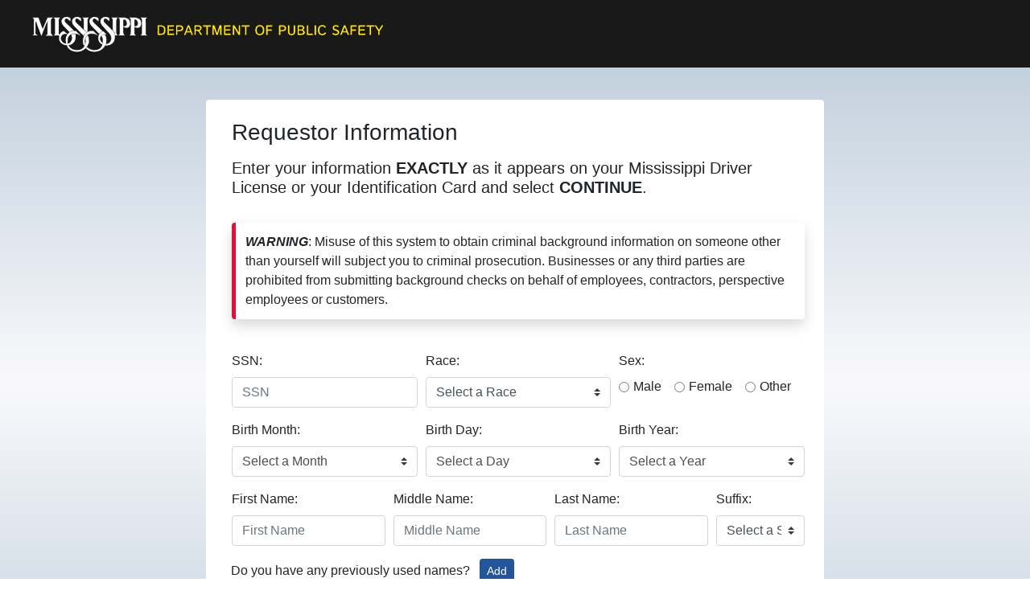

--- FILE ---
content_type: text/html; charset=utf-8
request_url: https://www.ms.gov/dps/background_check/requestor-information
body_size: 5445
content:
<!DOCTYPE html>
<html lang="en">
<head>
    <meta charset="utf-8" />
    <meta name="viewport" content="width=device-width, initial-scale=1.0" />
    <title>DPS - Name-Based Background Check</title>
    <link rel="stylesheet" href="/dps/background_check/css/bootstrap/bootstrap.min.css" />
    <link href="/dps/background_check/css/site.css?v=wFcU5YwlacrZuCpz2RJ_pL8YG9zrSMDmzqSDYwRV_Ek" rel="stylesheet" />
    
        <!-- Global site tag (gtag.js) - Google Analytics -->
        <script async src="https://www.googletagmanager.com/gtag/js?id=G-QXYR2SVYKZ"></script>
        <script>
          window.dataLayer = window.dataLayer || [];
          function gtag(){dataLayer.push(arguments);}
          gtag('js', new Date());

          gtag('config', 'G-QXYR2SVYKZ');
        </script>
    
</head>
<body>
    <div class="navbar">
        <div class="pl-4 navbar-dark">
            <a class="navbar-brand" href="/dps/background_check">
                <img src="/dps/background_check/img/logo.png" alt="logo" />
            </a>
        </div>

    </div>

    <div class="main">
        <div class="content px-4">
            


<h1>Requestor Information</h1>

<h5>Enter your information <b>EXACTLY</b> as it appears on your Mississippi Driver License or your Identification Card and select <b>CONTINUE</b>.</h5>

<br />

<p class="warning shadow">
    <b>WARNING</b>: Misuse of this system to obtain criminal background
    information on someone other than yourself will subject you to
    criminal prosecution. Businesses or any third parties are prohibited
    from submitting background checks on behalf of employees,
    contractors, perspective employees or customers.
</p>

<br />

<form method="post" action="/dps/background_check/requestor-information?fromReview=False">
    <div class="form-row alert alert-error" hidden="hidden">
        
    </div>
    <div class="form-row alert alert-danger" hidden="hidden">
        
    </div>
    <div class="form-row">
        <div class="col">
            <label for="SSN">SSN:</label>
            <input type="text" id="ssn" class="form-control" placeholder="SSN" autocomplete="off" maxlength="9" data-val="true" data-val-regex="SSN must be only 9 digits" data-val-regex-pattern="^[0-9]{9}$" data-val-required="You must enter an SSN" name="SSN" value="" />
            <span class="text-danger field-validation-valid" data-valmsg-for="SSN" data-valmsg-replace="true"></span>
        </div>
         <div class="col">
            <label for="Race">Race: </label>
            <select id="race" class="custom-select" data-val="true" data-val-required="You must select a race" name="Race">
                <option value="">Select a Race</option>
                    <option value="Alaskan or American Indian">Alaskan or American Indian</option>
                    <option value="Asian or Pacific Islander">Asian or Pacific Islander</option>
                    <option value="Black">Black</option>
                    <option value="Other">Other or Unknown</option>
                    <option value="White">White (includes Hispanic)</option>
            </select>
            <span class="text-danger field-validation-valid" data-valmsg-for="Race" data-valmsg-replace="true"></span>
        </div>
        <div class="col">
            <label for="Sex">Sex: </label><br />
                <div class="form-check form-check-inline">
                    <input type="radio" id="Male" class="form-check-input" value="Male" data-val="true" data-val-required="You must select a sex" name="Sex" />
                    <label class="form-check-label" for="Male">
                        Male
                    </label>
                </div>
                <div class="form-check form-check-inline">
                    <input type="radio" id="Female" class="form-check-input" value="Female" name="Sex" />
                    <label class="form-check-label" for="Female">
                        Female
                    </label>
                </div>
                <div class="form-check form-check-inline">
                    <input type="radio" id="Other" class="form-check-input" value="Other" name="Sex" />
                    <label class="form-check-label" for="Other">
                        Other
                    </label>
                </div>
            <br />
            <span class="text-danger field-validation-valid" data-valmsg-for="Sex" data-valmsg-replace="true"></span>
        </div>
    </div>
    <div class="form-row">
        <div class="col-md-4 col-sm-12">
            <label for="Month">Birth Month:</label>
            <select id="month" class="custom-select" data-val="true" data-val-required="You must select a birth month" name="Month">
                <option value="">Select a Month</option>
                    <option value="1">1</option>
                    <option value="2">2</option>
                    <option value="3">3</option>
                    <option value="4">4</option>
                    <option value="5">5</option>
                    <option value="6">6</option>
                    <option value="7">7</option>
                    <option value="8">8</option>
                    <option value="9">9</option>
                    <option value="10">10</option>
                    <option value="11">11</option>
                    <option value="12">12</option>
            </select>
            <span class="text-danger field-validation-valid" data-valmsg-for="Month" data-valmsg-replace="true"></span>
        </div>
        <div class="col-md-4 col-sm-12">
            <label for="Day">Birth Day:</label>
            <select id="day" class="custom-select" data-val="true" data-val-required="You must select a birth day" name="Day">
                <option value="">Select a Day</option>
                    <option value="1">1</option>
                    <option value="2">2</option>
                    <option value="3">3</option>
                    <option value="4">4</option>
                    <option value="5">5</option>
                    <option value="6">6</option>
                    <option value="7">7</option>
                    <option value="8">8</option>
                    <option value="9">9</option>
                    <option value="10">10</option>
                    <option value="11">11</option>
                    <option value="12">12</option>
                    <option value="13">13</option>
                    <option value="14">14</option>
                    <option value="15">15</option>
                    <option value="16">16</option>
                    <option value="17">17</option>
                    <option value="18">18</option>
                    <option value="19">19</option>
                    <option value="20">20</option>
                    <option value="21">21</option>
                    <option value="22">22</option>
                    <option value="23">23</option>
                    <option value="24">24</option>
                    <option value="25">25</option>
                    <option value="26">26</option>
                    <option value="27">27</option>
                    <option value="28">28</option>
                    <option value="29">29</option>
                    <option value="30">30</option>
                    <option value="31">31</option>
            </select>
            <span class="text-danger field-validation-valid" data-valmsg-for="Day" data-valmsg-replace="true"></span>
        </div>
        <div class="col-md-4 col-sm-12">
            <label for="Year">Birth Year:</label>
            <select id="year" class="custom-select" data-val="true" data-val-required="You must select a birth year" name="Year">
                <option value="">Select a Year</option>
                    <option value="2013">2013</option>
                    <option value="2012">2012</option>
                    <option value="2011">2011</option>
                    <option value="2010">2010</option>
                    <option value="2009">2009</option>
                    <option value="2008">2008</option>
                    <option value="2007">2007</option>
                    <option value="2006">2006</option>
                    <option value="2005">2005</option>
                    <option value="2004">2004</option>
                    <option value="2003">2003</option>
                    <option value="2002">2002</option>
                    <option value="2001">2001</option>
                    <option value="2000">2000</option>
                    <option value="1999">1999</option>
                    <option value="1998">1998</option>
                    <option value="1997">1997</option>
                    <option value="1996">1996</option>
                    <option value="1995">1995</option>
                    <option value="1994">1994</option>
                    <option value="1993">1993</option>
                    <option value="1992">1992</option>
                    <option value="1991">1991</option>
                    <option value="1990">1990</option>
                    <option value="1989">1989</option>
                    <option value="1988">1988</option>
                    <option value="1987">1987</option>
                    <option value="1986">1986</option>
                    <option value="1985">1985</option>
                    <option value="1984">1984</option>
                    <option value="1983">1983</option>
                    <option value="1982">1982</option>
                    <option value="1981">1981</option>
                    <option value="1980">1980</option>
                    <option value="1979">1979</option>
                    <option value="1978">1978</option>
                    <option value="1977">1977</option>
                    <option value="1976">1976</option>
                    <option value="1975">1975</option>
                    <option value="1974">1974</option>
                    <option value="1973">1973</option>
                    <option value="1972">1972</option>
                    <option value="1971">1971</option>
                    <option value="1970">1970</option>
                    <option value="1969">1969</option>
                    <option value="1968">1968</option>
                    <option value="1967">1967</option>
                    <option value="1966">1966</option>
                    <option value="1965">1965</option>
                    <option value="1964">1964</option>
                    <option value="1963">1963</option>
                    <option value="1962">1962</option>
                    <option value="1961">1961</option>
                    <option value="1960">1960</option>
                    <option value="1959">1959</option>
                    <option value="1958">1958</option>
                    <option value="1957">1957</option>
                    <option value="1956">1956</option>
                    <option value="1955">1955</option>
                    <option value="1954">1954</option>
                    <option value="1953">1953</option>
                    <option value="1952">1952</option>
                    <option value="1951">1951</option>
                    <option value="1950">1950</option>
                    <option value="1949">1949</option>
                    <option value="1948">1948</option>
                    <option value="1947">1947</option>
                    <option value="1946">1946</option>
                    <option value="1945">1945</option>
                    <option value="1944">1944</option>
                    <option value="1943">1943</option>
                    <option value="1942">1942</option>
                    <option value="1941">1941</option>
                    <option value="1940">1940</option>
                    <option value="1939">1939</option>
                    <option value="1938">1938</option>
                    <option value="1937">1937</option>
                    <option value="1936">1936</option>
                    <option value="1935">1935</option>
                    <option value="1934">1934</option>
                    <option value="1933">1933</option>
                    <option value="1932">1932</option>
                    <option value="1931">1931</option>
                    <option value="1930">1930</option>
                    <option value="1929">1929</option>
                    <option value="1928">1928</option>
                    <option value="1927">1927</option>
                    <option value="1926">1926</option>
                    <option value="1925">1925</option>
                    <option value="1924">1924</option>
                    <option value="1923">1923</option>
                    <option value="1922">1922</option>
                    <option value="1921">1921</option>
                    <option value="1920">1920</option>
                    <option value="1919">1919</option>
                    <option value="1918">1918</option>
                    <option value="1917">1917</option>
                    <option value="1916">1916</option>
                    <option value="1915">1915</option>
                    <option value="1914">1914</option>
                    <option value="1913">1913</option>
                    <option value="1912">1912</option>
                    <option value="1911">1911</option>
                    <option value="1910">1910</option>
                    <option value="1909">1909</option>
                    <option value="1908">1908</option>
                    <option value="1907">1907</option>
                    <option value="1906">1906</option>
                    <option value="1905">1905</option>
                    <option value="1904">1904</option>
                    <option value="1903">1903</option>
                    <option value="1902">1902</option>
                    <option value="1901">1901</option>
                    <option value="1900">1900</option>
            </select>
            <span class="text-danger field-validation-valid" data-valmsg-for="Year" data-valmsg-replace="true"></span>
        </div>
    </div>
    <div class="form-row">
        <div class="col">
            <label for="FirstName">First Name:</label>
            <input type="text" id="first-name" class="form-control" placeholder="First Name" data-val="true" data-val-maxlength="First name cannot be longer than 20 characters" data-val-maxlength-max="20" data-val-regex="First name can only contain letters" data-val-regex-pattern="^[a-zA-Z\s&#x27;-]&#x2B;$" data-val-required="You must enter your first name" name="FirstName" value="" />
            <span class="text-danger field-validation-valid" data-valmsg-for="FirstName" data-valmsg-replace="true"></span>
        </div>
        <div class="col">
            <label for="MiddleName">Middle Name:</label>
            <input type="text" id="middle-name" class="form-control" placeholder="Middle Name" data-val="true" data-val-remote="&#x27;MiddleName&#x27; is invalid." data-val-remote-additionalfields="*.MiddleName" data-val-remote-url="/dps/background_check/validation/validatemiddlename" name="MiddleName" value="" />
            <span class="text-danger field-validation-valid" data-valmsg-for="MiddleName" data-valmsg-replace="true"></span>
        </div>
        <div class="col">
            <label for="LastName">Last Name:</label>
            <input type="text" id="last-name" class="form-control" placeholder="Last Name" data-val="true" data-val-maxlength="Last name cannot be longer than 35 characters" data-val-maxlength-max="35" data-val-regex="Last name can only contain letters" data-val-regex-pattern="^[a-zA-Z\s&#x27;-]&#x2B;$" data-val-required="You must enter your last name" name="LastName" value="" />
            <span class="text-danger field-validation-valid" data-valmsg-for="LastName" data-valmsg-replace="true"></span>
        </div>
        <div class="col col-lg-2">
            <label for="Suffix">Suffix: </label>
            <select id="suffix" class="custom-select" name="Suffix">
                <option value="">Select a Suffix</option>
                    <option value="JR">JR</option>
                    <option value="SR">SR</option>
                    <option value="II">II</option>
                    <option value="III">III</option>
                    <option value="IV">IV</option>
            </select>
            <span class="text-danger field-validation-valid" data-valmsg-for="Suffix" data-valmsg-replace="true"></span>
        </div>
    </div>
    <div class="form-row">
        <h6 class="px-1">Do you have any previously used names? <button type="button" id="add-name-btn" class="btn btn-primary btn-sm">Add</button></h6>
    </div>
    <div id="previous-names">
        

    </div>
    <div class="buttonBox form-row">
        <a id="previous-btn" class="btn btn-danger" href="/dps/background_check">Previous</a>
        <button id="continue-btn" type="submit" class="btn btn-primary">
                <span>Continue</span>
        </button>
    </div>
<input name="__RequestVerificationToken" type="hidden" value="CfDJ8NgGZvsfrGJAvts4Qo0xq95mKNmoB20KWWjQyxVe3aGqLHWoIa3bNWQO8BawZsYkH61dDu6tf9zpOsPPujTHFt9eHYaXawFs-9r_ya3NxIhspWaOBcbkeKVJbQ8A9McMMFac6UauccmBTHLInXOhmuM" /></form>


        </div>
    </div>

    <footer class="footer footer-big footer-transparent">
        <div class="container">
            <div class="row">
                <div class="col-md-4">
                    <h5 class="title">Department of Public Safety</h5>
                    <nav>
                        <ul>
                            <li>
                                <a href="https://www.dps.ms.gov/" target="_blank"> MDPS Home Page </a>
                            </li>
                            <li>
                                <a href="http://www.driverservicebureau.dps.ms.gov/" target="_blank">
                                    Driver Service Bureau Website
                                </a>
                            </li>
                            <li>
                                <a href="https://www.google.com/maps/d/u/0/viewer?mid=13e1HWCBq-KX2GPeMYP2goClPAcU&amp;hl=en&amp;ll=32.66239016707684%2C-89.5642805&amp;z=7" target="_blank">
                                    License Renewal Kiosk Locations
                                </a>
                            </li>
                            <li>
                                <a href="http://www.mdottraffic.com/landing.aspx" target="_blank">
                                    MS Traffic
                                </a>
                            </li>
                            <li>
                                <a href="http://www.dps.state.ms.us/online-collision-reports/" target="_blank">
                                    Online Collision Reports
                                </a>
                            </li>
                        </ul>
                    </nav>
                </div>
                <div class="col-md-3">
                    <h5 class="title">Help and Support</h5>
                    <nav>
                        <ul>
                            <li>
                                <a href="/dps/background_check/home/contact"> Contact Us </a>
                            </li>
                            <li>
                                <a href="/dps/license_renewal/FAQ">
                                    Frequently Asked Questions
                                </a>
                            </li>
                            <li>
                                <a href="https://www.ms.gov/msi/help_portal" target="_blank">MS.Gov Help Portal</a>
                            </li>
                        </ul>
                    </nav>
                </div>
                <div class="col-md-2">
                    <h5 class="title">Follow us on</h5>
                    <nav>
                        <ul>
                            <li>
                                <a href="https://www.facebook.com/pages/Mississippi-Department-of-Public-Safety/304578926245825" target="_blank">
                                    Facebook
                                </a>
                            </li>

                            <li>
                                <a href="https://twitter.com/#!/MissDPS" target="_blank">
                                    Twitter
                                </a>
                            </li>
                        </ul>
                    </nav>
                </div>

                <div class="col-md-3">
                    <h5 class="title"></h5>
                    <nav>
                        <ul>
                            <li>
                                <a href="https://www.ms.gov" target="_blank">
                                    <img src="/dps/background_check/img/msGov-white.png" alt="ms.gov" />
                                </a>
                            </li>
                        </ul>
                    </nav>
                </div>
            </div>
            <hr />
            <div class="copyright text-center pb-4">
                © 2026 - Mississippi Department of Public Safety
            </div>
        </div>
    </footer>

    <script src="/dps/background_check/lib/jquery/dist/jquery.min.js"></script>
    <script src="/dps/background_check/lib/jquery-validation/dist/jquery.validate.min.js"></script>
<script src="/dps/background_check/lib/jquery-validation-unobtrusive/jquery.validate.unobtrusive.min.js"></script>
    
    <script>
        document.addEventListener("DOMContentLoaded", function() {
            // Add Previous Names
            const addNameBtn = document.getElementById('add-name-btn');
            const previousNames = document.getElementById('previous-names');
            addNameBtn.addEventListener('click', function(event) {
                buildPreviousNames('add');
            });
            
            // Add to window to make globally available - used by PreviousNamesViewComponent
            window.buildPreviousNames = function(method, index = null) {
                const methodQueryString = method ? 'method=' + method : '';
                const indexQueryString = index ? 'index=' + index : '';
                return $.ajax({
                    type: 'POST',
                    url: 'https://www.ms.gov/dps/background_check' + '/requestor-information/previous-names?' + methodQueryString + '&' + indexQueryString,
                    data: $('form').serialize(),
                    success: function (result) {
                        previousNames.innerHTML = result;
                    }
                });
            }

            // Submit form
            const form = document.querySelector('form');
            const continueBtn = document.getElementById('continue-btn');
            const previousBtn = document.getElementById('previous-btn');
            const searchingHtml = '<span class="spinner-grow spinner-grow-sm" role="status" aria-hidden="true"></span><span>Searching...</span>';
            form.addEventListener('submit', function(event) {
                event.preventDefault();
                continueBtn.innerHTML = searchingHtml;
                continueBtn.disabled = true;
                previousBtn.style.pointerEvents = 'none';
                this.submit();
            });
        });
    </script>


</body>
</html>


--- FILE ---
content_type: text/css
request_url: https://www.ms.gov/dps/background_check/css/site.css?v=wFcU5YwlacrZuCpz2RJ_pL8YG9zrSMDmzqSDYwRV_Ek
body_size: 2237
content:
@import url('open-iconic/font/css/open-iconic-bootstrap.min.css');

body {
    display: flex;
    flex-direction: column;
}

html, body {
    font-family: 'Helvetica Neue', Helvetica, Arial, sans-serif;
    height: 100%;
}

a, .btn-link {
    color: #0366d6;
}

.btn-primary {
    color: #fff;
    background-color: #22559A;
    border-color: #22559A;
}

.buttonBox {
    float: right;
}

@media (max-width:673px) {
    .printbutton {
        text-align: center;
        margin-top: 24px;
    }

        .printbutton a {
            width: 100%;
        }
}

.btn {
    margin-left: 8px;
}

@media (max-width:500px) {
    .buttonBox {
        float: none;
        width: 100%;
        text-align: center;
        margin-top: 24px;
    }

        .buttonBox .btn {
            display: block;
            width: 100%;
            margin: 0 0 10px 0;
        }
}

app {
    position: relative;
    display: flex;
    flex-direction: column;
}

.top-row {
    height: 3.5rem;
    display: flex;
    align-items: center;
}

.main {
    flex: 1 0 auto;
    background: rgb(195,209,222);
    background: linear-gradient(180deg, rgba(195,209,222,1) 0%, rgba(249,249,252,1) 50%, rgba(195,209,222,1) 100%);
    padding: 40px 0px;
}

@media (max-width:500px) {
    .main h1 {
        font-size: 22px;
    }

    .main h5 {
        font-size: 16px;
    }
}

    .main h1 {
        font-size: 28px;
        margin-bottom: 16px;
    }

    .main .top-row {
        background-color: #f7f7f7;
        border-bottom: 1px solid #d6d5d5;
        justify-content: flex-end;
    }

        .main .top-row > a, .main .top-row .btn-link {
            white-space: nowrap;
            margin-left: 24px;
        }

        .main .top-row a:first-child {
            overflow: hidden;
            text-overflow: ellipsis;
        }

.navbar {
    background-color: rgba(0,0,0,0.9);
    padding: 16px 16px 8px;
    z-index: 10;
}

.navbar-nav {
    flex-direction: row;
}

    .navbar-nav li {
        width: auto;
        margin-right: 32px;
    }

/* .navbar .top-row {
        background-color: rgba(0,0,0,0.4);
    } */

.navbar .navbar-brand {
    font-size: 16px;
}

@media (max-width:500px) {
    .navbar .top-row {
        padding: 4px !important;
    }

    .navbar-brand img {
        width: 230px;
        height: auto;
    }
}

.navbar .oi {
    width: 2rem;
    font-size: 16px;
    vertical-align: text-top;
    top: -2px;
}

.navbar .nav-item {
    font-size: 0.9rem;
    padding-bottom: 0.5rem;
}

    .navbar .nav-item:first-of-type {
        padding-top: 1rem;
    }

    .navbar .nav-item:last-of-type {
        padding-bottom: 1rem;
    }

    .navbar .nav-item a {
        color: #d7d7d7;
        border-radius: 4px;
        height: 3rem;
        display: flex;
        align-items: center;
        line-height: 3rem;
    }

        .navbar .nav-item a.active {
            background-color: rgba(255,255,255,0.25);
            color: white;
        }

        .navbar .nav-item a:hover {
            background-color: rgba(255,255,255,0.1);
            color: white;
        }

.content {
    width: 60%;
    margin-left: auto;
    margin-right: auto;
    background-color: #fff;
    padding: 24px 48px;
    border-radius: 4px;
    overflow: auto;
}

@media (max-width: 768px) {
    .content {
        width: 90%;
    }
}

p.warning {
    border-left: 5px solid crimson;
}

.notice {
    border-left: 5px solid gold;
}

p.warning, .notice {
    border-radius: 4px;
    background-color: #fff;
    padding: 12px;
}

    p.warning b {
        font-style: italic;
    }

.alert-error {
    border: 1px solid crimson;
    border-radius: 4px;
    background-color: mistyrose;
    padding: 12px;
}

.alert-danger {
    border: 1px solid gold;
    border-radius: 4px;
    background-color: lemonchiffon;
    padding: 12px;
}

.confirmation {
    border: 2px solid lightgray;
    border-radius: 4px;
    padding: 24px;
    background-color: rgba(255,255,255, 0.5);
}

    .confirmation .form-check.form-check-inline {
        padding: 12px 16px;
        background-color: rgba(255, 0, 0, 0.18);
        border-radius: 4px;
        text-transform: uppercase;
    }

.form-row {
    margin-bottom: 16px;
}

@media (max-width:500px) {
    .form-row {
        width: 100%;
        display: inline-block;
        margin-bottom: 0px !important;
    }

    .col {
        margin-bottom: 16px;
    }
}

.navbar-toggler {
    background-color: rgba(255, 255, 255, 0.1);
}

.valid.modified:not([type=checkbox]) {
    outline: 1px solid #26b050;
}

.invalid {
    outline: 1px solid red;
}

.validation-message {
    color: red;
}

#blazor-error-ui {
    background: lightyellow;
    bottom: 0;
    box-shadow: 0 -1px 2px rgba(0, 0, 0, 0.2);
    display: none;
    left: 0;
    padding: 0.6rem 1.25rem 0.7rem 1.25rem;
    position: fixed;
    width: 100%;
    z-index: 1000;
}

    #blazor-error-ui .dismiss {
        cursor: pointer;
        position: absolute;
        right: 0.75rem;
        top: 0.5rem;
    }

@media (max-width: 767.98px) {
    .main .top-row:not(.auth) {
        display: none;
    }

    .main .top-row.auth {
        justify-content: space-between;
    }

    .main .top-row a, .main .top-row .btn-link {
        margin-left: 0;
    }
}

@media (min-width: 768px) {
    app {
        flex-direction: row;
    }

    .navbar {
        position: sticky;
        top: 0;
    }

    .main .top-row {
        position: sticky;
        top: 0;
    }

    .main > div {
        padding-left: 2rem !important;
        padding-right: 1.5rem !important;
    }

    .navbar-toggler {
        display: none;
    }

    .navbar .collapse {
        /* Never collapse the sidebar for wide screens */
        display: block;
    }
}

footer.footer {
    flex-shrink: 0;
    padding-top: 32px;
    background-color: rgb(30,30,30);
}

footer h5 {
    font-size: 16px;
    margin-top: 15px;
    color: #ddd;
    font-weight: 400;
}

footer ul, footer ol {
    list-style: none;
    margin: 0px;
    padding: 0px;
}

footer a {
    text-decoration: none;
    color: #9a9a9a;
    display: block;
    margin-bottom: 3px;
    font-weight: 400;
}

footer hr { border-color: #9a9a9a }
footer .copyright { color: #9a9a9a }